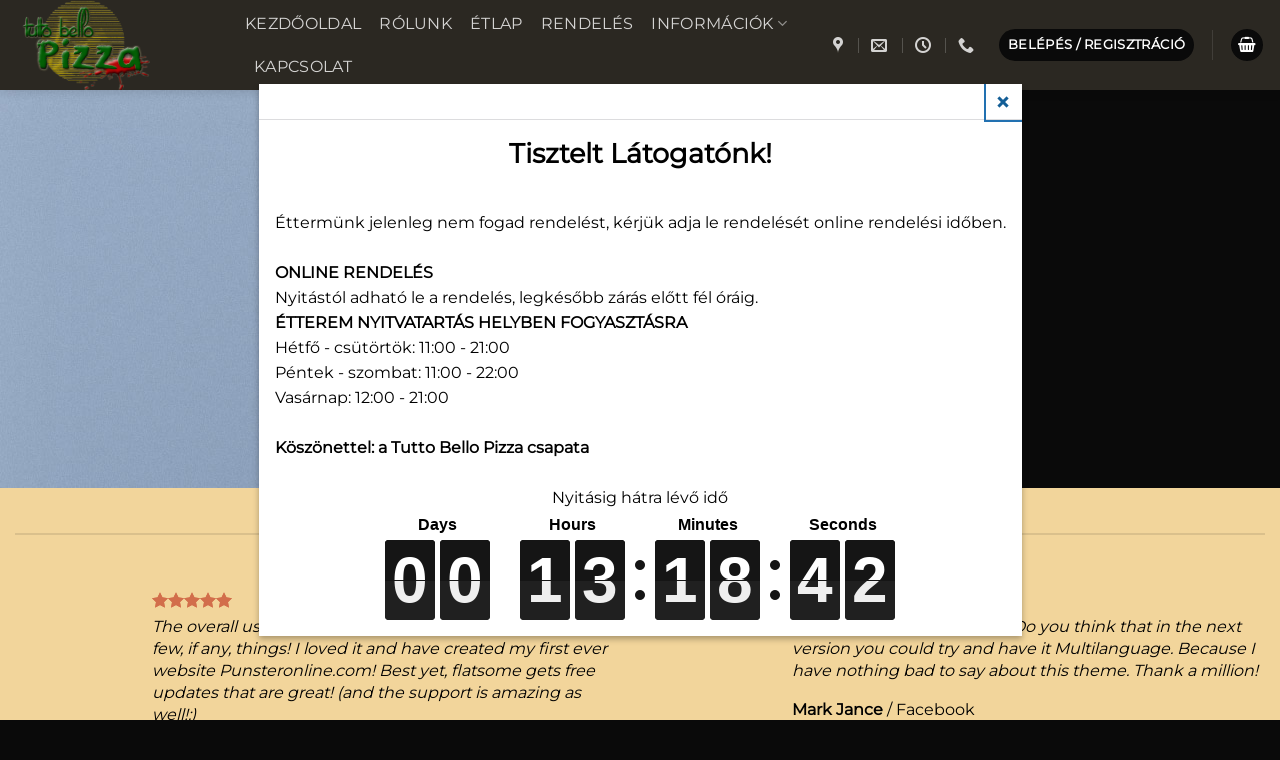

--- FILE ---
content_type: text/css
request_url: https://www.tuttobellopizza.hu/wp-content/plugins/store-opening-closing-hours-manager/public/css/public.css?ver=2.0.3
body_size: 11163
content:
li#wp-admin-bar-sochm_notice_in_wp_admin_open .ab-item {
	background: green;
}

li#wp-admin-bar-sochm_notice_in_wp_admin_closed .ab-item {
	background: #db3939;
}

.today {
	background: #f3f3f3;
}

.week_days_table td sup small {
	background: #000000;
	color: white;
	padding: 2px 6px;
	border-radius: 3px;
}

.sochm-single-page-container {
	position: fixed;
	width: 100%;
	height: 100%;
	top: 0;
	right: 0;
	left: 0;
	bottom: 0;
	background: red;
	color: white;
	z-index: 999999999;
	font-family: "Courier New", Courier, monospace;
	font-size: 25px;
}

.sochm-single-page-container .middle {
	position: absolute;
	top: 50%;
	left: 50%;
	transform: translate(-50%, -50%);
	text-align: center;
}

.sochm-single-page-container hr {
	margin: auto;
	width: 40%;
}

i.sochm-icon-close {
	position: absolute;
	right: 15px;
	top: 15px;
	cursor: pointer;
}

#sochm-timer-design-boxed #store_is_going_to_close_soon_remaining_time,
#sochm-timer-design-boxed #store_is_going_to_open_soon_remaining_time,
#sochm-timer-design-circular-border #store_is_going_to_close_soon_remaining_time,
#sochm-timer-design-circular-border #store_is_going_to_open_soon_remaining_time {
	display: flex;
	align-items: center;
	justify-content: center;
	text-align: center;
	margin-top: 5px;
}

#store_is_going_to_close_soon_remaining_time.default,
#store_is_going_to_open_soon_remaining_time.default {
	font-weight: bold;
}

#sochm-timer-design-boxed #store_is_going_to_close_soon_remaining_time div,
#sochm-timer-design-boxed #store_is_going_to_open_soon_remaining_time div {
	background-color: #000000;
	color: #ffffff;
	border-radius: 5px;
	font-size: 1.5rem;
	font-weight: 700;
	margin-left: 10px;
	margin-right: 10px;
	align-items: center;
	padding: 5px 10px;
}

#sochm-timer-design-boxed #store_is_going_to_close_soon_remaining_time div span,
#sochm-timer-design-boxed #store_is_going_to_close_open_remaining_time div span {
	display: block;
	margin-top: -2px;
	font-size: 15px;
	font-weight: 500;
}

div[aria-describedby="sochm-dialog"] {
	width: auto !important;
}

div#sochm-timer-design-boxed-with-flipping,
div#sochm-timer-design-circular-border,
div#sochm-timer-design-boxed {
	text-align: center;
}

#sochm-timer-design-circular-border #store_is_going_to_close_soon_remaining_time>div,
#sochm-timer-design-circular-border #store_is_going_to_open_soon_remaining_time>div {
	position: relative;
	display: inline-flex;
}

#sochm-timer-design-circular-border #store_is_going_to_close_soon_remaining_time>div>span,
#sochm-timer-design-circular-border #store_is_going_to_open_soon_remaining_time>div>span {
	text-align: center;
	position: absolute;
	line-height: 160px;
	width: 100%;
	font-size: 20px;
}

#sochm-timer-design-circular-border #store_is_going_to_close_soon_remaining_time svg,
#sochm-timer-design-circular-border #store_is_going_to_open_soon_remaining_time svg {
	-webkit-transform: rotate(-90deg);
	transform: rotate(-90deg);
}

#sochm-timer-design-circular-border #store_is_going_to_close_soon_remaining_time .circle_animation,
#sochm-timer-design-circular-border #store_is_going_to_open_soon_remaining_time .circle_animation {
	stroke-dasharray: 440;
	/* this value is the pixel circumference of the circle */
	stroke-dashoffset: 440;
	transition: all 1s linear;
}

/* THEMES */

/********** Theme: dark **********/
/* Font styles */
.flipdown.flipdown__theme-dark {
	font-family: sans-serif;
	font-weight: bold;
}

/* Rotor group headings */
.flipdown.flipdown__theme-dark .rotor-group-heading:before {
	color: #000000;
}

/* Delimeters */
.flipdown.flipdown__theme-dark .rotor-group:nth-child(n+2):nth-child(-n+3):before,
.flipdown.flipdown__theme-dark .rotor-group:nth-child(n+2):nth-child(-n+3):after {
	background-color: #151515;
}

/* Rotor tops */
.flipdown.flipdown__theme-dark .rotor,
.flipdown.flipdown__theme-dark .rotor-top,
.flipdown.flipdown__theme-dark .rotor-leaf-front {
	color: #FFFFFF;
	background-color: #151515;
}

/* Rotor bottoms */
.flipdown.flipdown__theme-dark .rotor-bottom,
.flipdown.flipdown__theme-dark .rotor-leaf-rear {
	color: #EFEFEF;
	background-color: #202020;
}

/* Hinge */
.flipdown.flipdown__theme-dark .rotor:after {
	border-top: solid 1px #151515;
}

/********** Theme: light **********/
/* Font styles */
.flipdown.flipdown__theme-light {
	font-family: sans-serif;
	font-weight: bold;
}

/* Rotor group headings */
.flipdown.flipdown__theme-light .rotor-group-heading:before {
	color: #EEEEEE;
}

/* Delimeters */
.flipdown.flipdown__theme-light .rotor-group:nth-child(n+2):nth-child(-n+3):before,
.flipdown.flipdown__theme-light .rotor-group:nth-child(n+2):nth-child(-n+3):after {
	background-color: #DDDDDD;
}

/* Rotor tops */
.flipdown.flipdown__theme-light .rotor,
.flipdown.flipdown__theme-light .rotor-top,
.flipdown.flipdown__theme-light .rotor-leaf-front {
	color: #222222;
	background-color: #DDDDDD;
}

/* Rotor bottoms */
.flipdown.flipdown__theme-light .rotor-bottom,
.flipdown.flipdown__theme-light .rotor-leaf-rear {
	color: #333333;
	background-color: #EEEEEE;
}

/* Hinge */
.flipdown.flipdown__theme-light .rotor:after {
	border-top: solid 1px #222222;
}

/* END OF THEMES */

.flipdown {
	overflow: visible;
	width: 510px;
	height: 110px;
	margin: 0 auto;
}

.flipdown .rotor-group {
	position: relative;
	float: left;
	padding-right: 30px;
}

.flipdown .rotor-group:last-child {
	padding-right: 0;
}

.flipdown .rotor-group-heading:before {
	display: block;
	height: 30px;
	line-height: 30px;
	text-align: center;
}

.flipdown .rotor-group:nth-child(1) .rotor-group-heading:before {
	content: attr(data-before);
}

.flipdown .rotor-group:nth-child(2) .rotor-group-heading:before {
	content: attr(data-before);
}

.flipdown .rotor-group:nth-child(3) .rotor-group-heading:before {
	content: attr(data-before);
}

.flipdown .rotor-group:nth-child(4) .rotor-group-heading:before {
	content: attr(data-before);
}

.flipdown .rotor-group:nth-child(n+2):nth-child(-n+3):before {
	content: '';
	position: absolute;
	bottom: 20px;
	left: 115px;
	width: 10px;
	height: 10px;
	border-radius: 50%;
}

.flipdown .rotor-group:nth-child(n+2):nth-child(-n+3):after {
	content: '';
	position: absolute;
	bottom: 50px;
	left: 115px;
	width: 10px;
	height: 10px;
	border-radius: 50%;
}

.flipdown .rotor {
	position: relative;
	float: left;
	width: 50px;
	height: 80px;
	margin: 0px 5px 0px 0px;
	border-radius: 4px;
	font-size: 4rem;
	text-align: center;
	perspective: 200px;
}

.flipdown .rotor:last-child {
	margin-right: 0;
}

.flipdown .rotor-top,
.flipdown .rotor-bottom {
	overflow: hidden;
	position: absolute;
	width: 50px;
	height: 40px;
}

.flipdown .rotor-leaf {
	z-index: 1;
	position: absolute;
	width: 50px;
	height: 80px;
	transform-style: preserve-3d;
	transition: transform 0s;
}

.flipdown .rotor-leaf.flipped {
	transform: rotateX(-180deg);
	transition: all 0.5s ease-in-out;
}

.flipdown .rotor-leaf-front,
.flipdown .rotor-leaf-rear {
	overflow: hidden;
	position: absolute;
	width: 50px;
	height: 40px;
	margin: 0;
	transform: rotateX(0deg);
	backface-visibility: hidden;
	-webkit-backface-visibility: hidden;
}

.flipdown .rotor-leaf-front {
	line-height: 80px;
	border-radius: 4px 4px 0px 0px;
}

.flipdown .rotor-leaf-rear {
	line-height: 0px;
	border-radius: 0px 0px 4px 4px;
	transform: rotateX(-180deg);
}

.flipdown .rotor-top {
	line-height: 80px;
	border-radius: 4px 4px 0px 0px;
}

.flipdown .rotor-bottom {
	bottom: 0;
	line-height: 0px;
	border-radius: 0px 0px 4px 4px;
}

.flipdown .rotor:after {
	content: '';
	z-index: 2;
	position: absolute;
	bottom: 0px;
	left: 0px;
	width: 50px;
	height: 40px;
	border-radius: 0px 0px 4px 4px;
}

@media (max-width: 550px) {

	.flipdown {
		width: 312px;
		height: 70px;
	}

	.flipdown .rotor {
		font-size: 2.2rem;
		margin-right: 3px;
	}

	.flipdown .rotor,
	.flipdown .rotor-leaf,
	.flipdown .rotor-leaf-front,
	.flipdown .rotor-leaf-rear,
	.flipdown .rotor-top,
	.flipdown .rotor-bottom,
	.flipdown .rotor:after {
		width: 30px;
	}

	.flipdown .rotor-group {
		padding-right: 20px;
	}

	.flipdown .rotor-group:last-child {
		padding-right: 0px;
	}

	.flipdown .rotor-group-heading:before {
		font-size: 0.8rem;
		height: 20px;
		line-height: 20px;
	}

	.flipdown .rotor-group:nth-child(n+2):nth-child(-n+3):before,
	.flipdown .rotor-group:nth-child(n+2):nth-child(-n+3):after {
		left: 69px;
	}

	.flipdown .rotor-group:nth-child(n+2):nth-child(-n+3):before {
		bottom: 13px;
		height: 8px;
		width: 8px;
	}

	.flipdown .rotor-group:nth-child(n+2):nth-child(-n+3):after {
		bottom: 29px;
		height: 8px;
		width: 8px;
	}

	.flipdown .rotor-leaf-front,
	.flipdown .rotor-top {
		line-height: 50px;
	}

	.flipdown .rotor-leaf,
	.flipdown .rotor {
		height: 50px;
	}

	.flipdown .rotor-leaf-front,
	.flipdown .rotor-leaf-rear,
	.flipdown .rotor-top,
	.flipdown .rotor-bottom,
	.flipdown .rotor:after {
		height: 25px;
	}
}

.sochm-toast {
	position: fixed;
	z-index: 9999;
	border-radius: 12px;
	padding: 10px 35px 10px 25px;
	background-color: #fff;
	-webkit-box-shadow: 0 5px 10px rgba(0, 0, 0, 0.3);
	box-shadow: 0 5px 10px rgba(0, 0, 0, 0.3);
	top: 5rem;
	right: 10px;
	border-left: 5px solid #5cb85c;
	overflow: hidden;
	-webkit-transform: translateX(calc(100% + 30px));
	transform: translateX(calc(100% + 30px));
	-webkit-transition: -webkit-transform 0.5s cubic-bezier(0.68, -0.55, 0.265, 1.35) !important;
	transition: -webkit-transform 0.5s cubic-bezier(0.68, -0.55, 0.265, 1.35) !important;
	transition: transform 0.5s cubic-bezier(0.68, -0.55, 0.265, 1.35) !important;
	transition: transform 0.5s cubic-bezier(0.68, -0.55, 0.265, 1.35), -webkit-transform 0.5s cubic-bezier(0.68, -0.55, 0.265, 1.35) !important;
}

.sochm-toast.sochm-toast-visible {
	-webkit-transform: translateX(0%);
	transform: translateX(0%);
}

.sochm-toast .sochm-toast-content {
	display: -webkit-box;
	display: -ms-flexbox;
	display: flex;
	-webkit-box-align: center;
	-ms-flex-align: center;
	align-items: center;
}

.sochm-toast .sochm-toast-content .sochm-toast-message {
	display: -webkit-box;
	display: -ms-flexbox;
	display: flex;
	-webkit-box-orient: vertical;
	-webkit-box-direction: normal;
	-ms-flex-direction: column;
	flex-direction: column;
	margin: 0 20px;
}

.sochm-toast .sochm-toast-content .sochm-toast-message .sochm-toast-text {
	font-weight: 400;
	color: #666;
	text-align: center;
}

.sochm-toast .sochm-toast-content .sochm-toast-message .sochm-toast-text.sochm-toast-text-2 {
	font-size: 18px;
}

/*=========== TOAST ERROR  ===============*/
.sochm-toast.sochm-toast-type-error {
	border-left: 5px solid #FF5252 !important;
}

/*=========== TOAST SUCCESS  ===============*/
.sochm-toast.sochm-toast-type-success {
	border-left: 5px solid #4CAF50 !important;
}

/*=========== TOAST Warning  ===============*/
.sochm-toast.sochm-toast-type-warning {
	border-left: 5px solid #FFC107 !important;
}